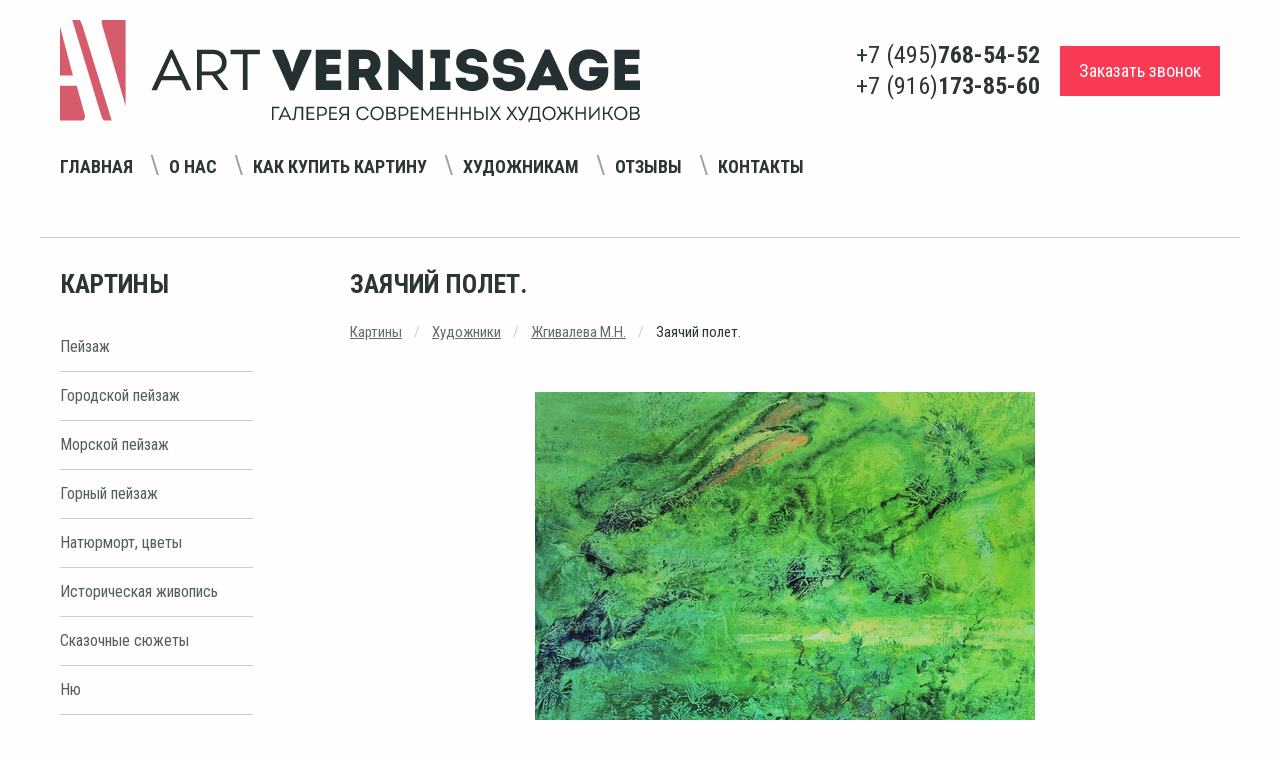

--- FILE ---
content_type: text/html; charset=utf-8
request_url: https://www.art-vernissage.ru/picture/zaiachii-polet-/
body_size: 6836
content:

<!doctype html>
<html lang="ru">
<head>
    <meta charset="utf-8">
    <meta name="viewport" content="width=device-width">
    <meta name="description" content="Заячий полет - репродукция картины М.Н.Жгивалевой">
    <meta name="keywords" content="репродукция заячий полет, абстрактная картина на холсте">
    <meta name="yandex-verification" content="4aafeea04c28262c" />
    <meta name="yandex-verification" content="e03c68bda2652b9d" />
    <meta http-equiv="X-UA-Compatible" content="IE=edge">
    <meta name="viewport" content="width=device-width, initial-scale=1">
    <link href="/static/favicon.ico" rel="shortcut icon">
    <link rel="apple-touch-icon" href="/static/apple-touch-favicon.png"/>
    <title>Заячий полет - репродукция картины М.Н.Жгивалевой, продажа картин в Москве, цены | Интернет магазин Арт Вернисаж</title>
    <link rel="stylesheet" href="/static/respons/css/app.css?v1.2">
    <script>
    var django_recaptcha_callbacks = []

    var djangoRecaptchaOnLoadCallback = function() {
        django_recaptcha_callbacks.forEach(function(callback) {
            callback();
        });
    }
</script>
</head>
<body>
<div class="app">
    <div class="off-canvas-wrapper">
        <div class="off-canvas position-left" id="offCanvasLeftPush" data-off-canvas data-transition="push"
             data-auto-focus="false">
            <button class="close-button" aria-label="Close menu" type="button" data-close>
                <span aria-hidden="true">&times;</span>
            </button>
            <span id="offCanvasLeftPushBlock"></span>
        </div>
        <div class="off-canvas-content" data-off-canvas-content>
            <header>
                <div class="grid-container">
                    <div class="grid-x align-middle">
                        <div class="small-12 medium-12 large-6 header-logo-wrap">
                            <a href="/"><img src="/static/respons/img/logo.svg"></a>
                        </div>
                        <div class="small-12 medium-12 large-6 header-phone-wrap">
                            <div class="float-right flex-container align-justify align-middle header-phone-flex">
                                <div class="header-phone-number">
                                    <ul class="menu vertical flex-container align-center">
                                        <li>+7 (495) <strong>768-54-52</strong></li>
                                        <li>+7 (916) <strong>173-85-60</strong></li>
                                    </ul>
                                </div>
                                <button type="button"
                                        class="button secondary large off-canvas-button hide-for-large hide-for-large-only"
                                        data-toggle="offCanvasLeftPush">
                                    <i class="fi-list"></i> Навигация
                                </button>
                                <div class="header-callback">
                                    <a href="/callback/" class="primary large button">Заказать звонок</a>
                                </div>
                            </div>
                        </div>
                        <div class="small-12 align-middle navigation-menu-wrap text-center">

                            <div class="navigation-menu-block">
                                <div class="h1 hide-for-large">Навигация</div>
                                <ul class="menu navigation_menu">
                                    <li><a href="/">Главная</a></li>
                                    <li><a href="/page/about/">О нас</a></li>
                                    <li><a href="/page/buy/">Как купить картину</a></li>
                                    <li><a href="/page/ForPainters/">Художникам</a></li>
                                    <li><a href="/reviews/">Отзывы</a></li>
                                    <li><a href="/contacts/">Контакты</a></li>
                                </ul>
                            </div>

                            <span class="navigation_menu-navigator"></span>

                            <!--<div class="cell small-4 medium-2">-->
                            <!--<ul class="menu social_menu hide-for-small-only hide-for-medium-only">-->
                            <!--<li><a href="#"><i class="fa fa-vk" aria-hidden="true"></i></a></li>-->
                            <!--<li><a href="#"><i class="fa fa-facebook" aria-hidden="true"></i></a></li>-->
                            <!--<li><a href="#"><i class="fa fa-odnoklassniki" aria-hidden="true"></i></a></li>-->
                            <!--</ul>-->
                            <!--</div>-->
                        </div>
                    </div>
                </div>
                
    <hr/>
            </header>

            <section class="grid-container content-wrap">
                <div class="grid-x align-justify">
                    <div class="cell small-12 large-2 left-block-wrap">
                        <div class="move-content">
                            <div class="h1 left-block-first-title">Картины</div>
                            <ul class="menu vertical left-menu">
    
        <li><a href="/genre/pejzazh/">Пейзаж</a></li>
    
        <li><a href="/genre/gorodskoj-pejzazh/">Городской пейзаж</a></li>
    
        <li><a href="/genre/morskoj-pejzazh/">Морской пейзаж</a></li>
    
        <li><a href="/genre/gornyj-pejzazh/">Горный пейзаж</a></li>
    
        <li><a href="/genre/natyurmort-cvety/">Натюрморт, цветы</a></li>
    
        <li><a href="/genre/istoricheskaya-zhivopis/">Историческая живопись</a></li>
    
        <li><a href="/genre/skazochnye-syuzhety/">Сказочные сюжеты</a></li>
    
        <li><a href="/genre/nyu/">Ню</a></li>
    
        <li><a href="/genre/syurrealizm/">Сюрреализм</a></li>
    
        <li><a href="/genre/grafika/">Графика</a></li>
    
        <li><a href="/genre/socrealizm/">Соцреализм</a></li>
    
        <li><a href="/genre/abstrakciya/">Абстракция</a></li>
    
        <li><a href="/genre/simvolizm/">Символизм</a></li>
    
        <li><a href="/genre/zhanrovaya-kartina/">Жанровая картина</a></li>
    
        <li><a href="/genre/impressionizm/">Импрессионизм</a></li>
    
        <li><a href="/genre/animalistika/">Анималистика</a></li>
    
        <li><a href="/genre/portret/">Портрет</a></li>
    
        <li><a href="/genre/reprodukcii-postery/">Репродукции, постеры</a></li>
    
        <li><a href="/genre/tekstil/">Текстиль</a></li>
    
        <li><a href="/genre/kartiny-iz-cvetov/">Картины из цветов</a></li>
    
</ul><!-- END sidebar_nav -->
                            <div class="h1">Художники</div>
                            <ul class="menu vertical left-menu">
    
        <li><a href="/painter/nikas-safronov/">Никас Сафронов</a></li>
    
        <li><a href="/painter/mihail-satarov/">Михаил Сатаров</a></li>
    
        <li><a href="/painter/akopov-sg/">Акопов С.Г.</a></li>
    
        <li><a href="/painter/aronov/">Аронов А.А.</a></li>
    
    <li><a href="/painters/">показать всех</a></li>
</ul><!-- END sidebar_nav -->

                            <div class="pic_testing">
                                
    <div class="heading3"><a href="/testing/">Угадай художника по картине</a></div>
    <a href="/testing/"><img src="/media/cache/8a/32/8a32830ea2dd291822990cd1b02c835c.jpg" alt="Кто на портрете? - угадай русского художника"/></a>


                            </div>
                        </div>
                        <span id="moveBlockPoint"></span>
                    </div>
                    
    <div class="cell small-12 large-9 right-block-wrap">
        
        <h1 class="page_title">Заячий полет.</h1>


        <ul class="breadcrumbs">
            <li><a href="/">Картины</a></li>
            <li><a href="/painters/">Художники</a></li>
            <li><a href="/painter/zhgivaleva/">Жгивалева М.Н.</a></li>
            <li>
                Заячий полет.
            </li>
        </ul>


        <div class="art grid-x">

            <div class="cell small-12 text-center">

                <a data-open="picture_popup">
                    
                        
                            <img class="item-pic" src="/media/cache/29/a2/29a2617ff3b2a7a91c528c99c57e2f79.jpg" alt="Заячий полет - репродукция картины М.Н.Жгивалевой"/>
                        
                    
                </a>

                <div data-close class="reveal large text-center" id="picture_popup" data-reveal style="background:none;border:none;">
                    
                        
                            <img class="item-pic" src="/media/cache/ae/91/ae91d92cf49a862e6b70df7c48af74d8.jpg" alt="Заячий полет - репродукция картины М.Н.Жгивалевой"/>
                        
                    
                </div>

            </div>

            <div class="cell small-12 img-desc text-center">
                Художник - <a style="text-decoration: underline; color:#646c6c;" href="/painter/zhgivaleva">Жгивалева М.Н.</a>
                <br/>печать на холсте
                <br/>на заказ см
                <br/>0 г.
            </div>

            <div class="cell small-12 price-container text-center">
                
                    
                
            </div>

        </div><!-- END art -->
        <div class="art-spec">
            <br>Жанр - 
                <a href="/genre/reprodukcii-kartin-mariny-nikolaevny-zhgivalevoj/">Репродукции картин Марины Николаевны Жгивалевой</a>
            
            
        </div>
        
            <div class="text" style="margin-top: 50px;">
                <h2 class="h1">Описание:</h2>
                
                    <p>Картина в абстрактном стиле печатается на натуральном холсте на заказ.</p>
                
            </div><!-- END text -->
        
        <hr style="margin: 40px 0;">
        <!--noindex-->
        <div class="grid-x">
            <div class="cell medium-8 small-12">
                <form class="order_form" method="POST">
                    <input type='hidden' name='csrfmiddlewaretoken' value='amqT4USdeKP5w3t4hBHxwsxBUr2yf2QuzetQmRyoxwsnNXrr1L3BhcOeSZJry7tl' />
                    <div class="h1">Сделать заказ</div>
                    <fieldset>
                        <label><b>Имя*:</b></label>
                        <input type="text" name="name" required id="id_name" maxlength="255" />
                        
                    </fieldset>
                    <fieldset>
                        <label><b>Телефон*:</b></label>
                        <input type="text" name="phone" required id="id_phone" maxlength="30" />
                        
                    </fieldset>
                    <fieldset>
                        <label>Город:</label>
                        <input type="text" name="city" id="id_city" maxlength="255" />
                        
                    </fieldset>
                    <fieldset>
                        <label>E-mail:</label>
                        <input type="email" name="email" id="id_email" />
                        
                    </fieldset>
                    <fieldset>
                        <label>Комментарий:</label>
                        <textarea name="comment" rows="10" cols="40" id="id_comment">
</textarea>
                        
                    </fieldset>

                    <fieldset class="error">
                        <div id='recaptcha' style="margin: 20px 0;"></div>
                        <script>
                            django_recaptcha_callbacks.push(function () {
                                grecaptcha.render('recaptcha', {
                                    'sitekey': '6LdmoTEUAAAAADur-S43RsdK4gRVjtqUNU7ff2nL'
                                })
                            });
                        </script>
                        
                    </fieldset>


                    <div class="form-row" style="margin-top:20px; color:#797f80;">
                        <input checked="checked" disabled class="form-control" id="id_confirm"
                               name="confirm" type="checkbox">
                        <span>
                Я даю <a style="color: #646c6c;text-decoration: underline;" href="/static/Soglasie.pdf" target="_blank">согласие на обработку персональных данных</a>, с <a
                                style="color: #646c6c;text-decoration: underline;" href="/page/privacy/"
                                target="_blank">политикой конфиденциальности</a> ознакомлен
            </span>
                    </div>
                    <input
                            type="submit"
                            class="order_btn send"
                            value="Отправить"/>
                    <span style="display: inline-block;margin-top: 30px;font-size: 13px;color: #898989;">* - обязательные поля для заполнения</span>
                </form><!--  END order_form -->
                <script src="https://www.google.com/recaptcha/api.js?onload=djangoRecaptchaOnLoadCallback&render=explicit&hl=ru" async defer></script>
            </div>
        </div>
        <!--/noindex-->
        <div class="grid-x" style="margin-top: 70px;">
            <div class="cell small-12 text">
                <h3 class="h3">Вас также могут заинтересовать эти картины:</h3>
                <hr/>
                <div class="gallery catalog">
                    <div class="grid-x grid-margin-x small-up-1 medium-up-2 large-up-4">
                        
                            <div class="cell">
                                <div class="card">
                                    <div class="card-pic flex-container align-middle align-center">

                                        <a href="/picture/graciya-3/">
                                            
                                                <img src="/media/cache/60/79/6079ce9a6447ec0929c3f25eb690edda.jpg" alt="Грация 3 картина М.Н.Жгивалевой"
                                                     height="150"
                                                      class="vertical_align"
                                                     id="1089"/>
                                            
                                        </a>
                                    </div>
                                    <div class="card-section-list">
                                        <a href="/picture/graciya-3/"
                                           class="gallery_title">Грация 3</a>
                                        <a href="/painter/zhgivaleva"
                                           class="art_author">Жгивалева М.Н.
                                        <p style="margin:15px 0 20px;font-style: italic;">
                                            80 х 60 см</p>
                                        
                                            
                                                <span class="price">90000 <em><i
                                                        class="fa fa-rub"></i></em></span>
                                            
                                        
                                        <!--noindex-->
                                        <div class="buy_picture">
                                            <a style="color:#555d5e;text-decoration: underline;"
                                               href="/picture/graciya-3/">
                                                Купить картину
                                            </a>
                                        </div>
                                        <!--/noindex-->
                                    </div>
                                </div>
                            </div>
                        
                            <div class="cell">
                                <div class="card">
                                    <div class="card-pic flex-container align-middle align-center">

                                        <a href="/picture/simfoniya-cveta-akkordeon/">
                                            
                                                <img src="/media/cache/71/c0/71c0f16bae7e1c0b47a7d380617cdb1a.jpg" alt="Симфония цвета, аккордеон - картина М.Н.Жгивалевой"
                                                     height="150"
                                                      class="vertical_align"
                                                     id="3372"/>
                                            
                                        </a>
                                    </div>
                                    <div class="card-section-list">
                                        <a href="/picture/simfoniya-cveta-akkordeon/"
                                           class="gallery_title">Симфония цвета, аккордеон</a>
                                        <a href="/painter/zhgivaleva"
                                           class="art_author">Жгивалева М.Н.
                                        <p style="margin:15px 0 20px;font-style: italic;">
                                            100 х 80 см</p>
                                        
                                            
                                                <span class="price">110000 <em><i
                                                        class="fa fa-rub"></i></em></span>
                                            
                                        
                                        <!--noindex-->
                                        <div class="buy_picture">
                                            <a style="color:#555d5e;text-decoration: underline;"
                                               href="/picture/simfoniya-cveta-akkordeon/">
                                                Купить картину
                                            </a>
                                        </div>
                                        <!--/noindex-->
                                    </div>
                                </div>
                            </div>
                        
                            <div class="cell">
                                <div class="card">
                                    <div class="card-pic flex-container align-middle align-center">

                                        <a href="/picture/iablochnaia-vesna/">
                                            
                                                <img src="/media/cache/86/51/8651185a8b95cb864c085ba05426111e.jpg" alt="Яблочная весна - репродукция картины М.Н.Жгивалевой"
                                                     height="150"
                                                      class="vertical_align"
                                                     id="606"/>
                                            
                                        </a>
                                    </div>
                                    <div class="card-section-list">
                                        <a href="/picture/iablochnaia-vesna/"
                                           class="gallery_title">Яблочная весна</a>
                                        <a href="/painter/zhgivaleva"
                                           class="art_author">Жгивалева М.Н.
                                        <p style="margin:15px 0 20px;font-style: italic;">
                                            на заказ</p>
                                        
                                        <!--noindex-->
                                        <div class="buy_picture">
                                            <a style="color:#555d5e;text-decoration: underline;"
                                               href="/picture/iablochnaia-vesna/">
                                                Купить картину
                                            </a>
                                        </div>
                                        <!--/noindex-->
                                    </div>
                                </div>
                            </div>
                        
                    </div>
                </div><!-- END gallery -->
            </div><!-- END text -->
        </div>
    </div>

                </div>
            </section>
            <footer class="grid-container">
                <div class="grid-x align-middle grid-container-content">
                    <div class="large-5 small-12 medium-12 left-block">
                        <ul class="menu navigation-menu text-center">
                            <li><a href="/articles/">Статьи</a></li>
                            <li><a href="/discounts/">Специальные предложения</a></li>
                            <li><a href="/page/privacy/">Конфиденциальность</a></li>
                        </ul>
                    </div>
                    <div class="large-4 small-12 medium-12 text-center phone-number center-block">
                        <div class="grid-x">
                            <div class="cell small-12 text-center medium-12 large-2 phone-number-title">
                                <strong class="upper-text">Телефоны:</strong>
                            </div>
                            <div class="cell small-12 medium-12 large-10">
                                +7 (495) <span class="dark"><strong>768-54-52</strong></span>
                                / +7 (916) <span class="dark"><strong>173-85-60</strong></span>
                            </div>
                        </div>


                    </div>
                    <div class="large-3 small-12 medium-12 text-center right-block">
                        <strong class="upper-text">E-mail:</strong> <a
                            href="mailto:art-vernissage@mail.ru">art-vernissage@mail.ru</a>
                    </div>
                </div>
                <div class="grid-x text-center align-middle copyright">
                    <div class="large-6 medium-12 small-12">
                        Copyright © 2007 - 2025 Галерея Art-Vernissage: продажа картин
                    </div>
                    <div class="large-6 medium-12 small-12 ">
                        <ul class="social-wrap menu float-right">
                            
                            <li><a target="_blank" href="https://vk.com/artvernisage"><i class="fa fa-vk" aria-hidden="true"></i></a></li>
                            <li><a target="_blank" href="https://ok.ru/artvernissage"><i class="fa fa-odnoklassniki" aria-hidden="true"></i></a></li>
                            <li><a target="_blank" href="https://t.me/artvernissage_gallery"><i class="fa fa-telegram" aria-hidden="true"></i></a></li>
                            
                        </ul>
                    </div>
                </div>
            </footer>
        </div>
    </div>
</div>
<script src="/static/respons/js/app.js?v1.2"></script>
<script>
    $(document).foundation();
</script>

<!--noindex-->
<!--LiveInternet counter-->
<script type="text/javascript"><!--
document.write("<a href='//www.liveinternet.ru/click' " +
    "target=_blank><img src='//counter.yadro.ru/hit?t26.3;r" +
    escape(document.referrer) + ((typeof(screen) == "undefined") ? "" :
        ";s" + screen.width + "*" + screen.height + "*" + (screen.colorDepth ?
        screen.colorDepth : screen.pixelDepth)) + ";u" + escape(document.URL) +
    ";" + Math.random() +
    "' alt='' title='LiveInternet: показано число посетителей за" +
    " сегодня' " +
    "border='0' width='1' height='1' style='width:1px;'><\/a>")
//--></script><!--/LiveInternet-->
<!-- Yandex.Metrika counter -->
<script type="text/javascript"> (function (d, w, c) {
    (w[c] = w[c] || []).push(function () {
        try {
            w.yaCounter37561555 = new Ya.Metrika({
                id: 37561555,
                clickmap: true,
                trackLinks: true,
                accurateTrackBounce: true,
                webvisor: true
            });
        } catch (e) {
        }
    });
    var n = d.getElementsByTagName("script")[0], s = d.createElement("script"), f = function () {
        n.parentNode.insertBefore(s, n);
    };
    s.type = "text/javascript";
    s.async = true;
    s.src = "https://mc.yandex.ru/metrika/watch.js";
    if (w.opera == "[object Opera]") {
        d.addEventListener("DOMContentLoaded", f, false);
    } else {
        f();
    }
})(document, window, "yandex_metrika_callbacks"); </script>
<noscript>
    <div><img src="https://mc.yandex.ru/watch/37561555" style="position:absolute; left:-9999px;" alt=""/></div>
</noscript> <!-- /Yandex.Metrika counter -->
<!--/noindex-->

</body>
</html>


--- FILE ---
content_type: text/html; charset=utf-8
request_url: https://www.google.com/recaptcha/api2/anchor?ar=1&k=6LdmoTEUAAAAADur-S43RsdK4gRVjtqUNU7ff2nL&co=aHR0cHM6Ly93d3cuYXJ0LXZlcm5pc3NhZ2UucnU6NDQz&hl=ru&v=N67nZn4AqZkNcbeMu4prBgzg&size=normal&anchor-ms=20000&execute-ms=30000&cb=p3xhgksangxm
body_size: 50536
content:
<!DOCTYPE HTML><html dir="ltr" lang="ru"><head><meta http-equiv="Content-Type" content="text/html; charset=UTF-8">
<meta http-equiv="X-UA-Compatible" content="IE=edge">
<title>reCAPTCHA</title>
<style type="text/css">
/* cyrillic-ext */
@font-face {
  font-family: 'Roboto';
  font-style: normal;
  font-weight: 400;
  font-stretch: 100%;
  src: url(//fonts.gstatic.com/s/roboto/v48/KFO7CnqEu92Fr1ME7kSn66aGLdTylUAMa3GUBHMdazTgWw.woff2) format('woff2');
  unicode-range: U+0460-052F, U+1C80-1C8A, U+20B4, U+2DE0-2DFF, U+A640-A69F, U+FE2E-FE2F;
}
/* cyrillic */
@font-face {
  font-family: 'Roboto';
  font-style: normal;
  font-weight: 400;
  font-stretch: 100%;
  src: url(//fonts.gstatic.com/s/roboto/v48/KFO7CnqEu92Fr1ME7kSn66aGLdTylUAMa3iUBHMdazTgWw.woff2) format('woff2');
  unicode-range: U+0301, U+0400-045F, U+0490-0491, U+04B0-04B1, U+2116;
}
/* greek-ext */
@font-face {
  font-family: 'Roboto';
  font-style: normal;
  font-weight: 400;
  font-stretch: 100%;
  src: url(//fonts.gstatic.com/s/roboto/v48/KFO7CnqEu92Fr1ME7kSn66aGLdTylUAMa3CUBHMdazTgWw.woff2) format('woff2');
  unicode-range: U+1F00-1FFF;
}
/* greek */
@font-face {
  font-family: 'Roboto';
  font-style: normal;
  font-weight: 400;
  font-stretch: 100%;
  src: url(//fonts.gstatic.com/s/roboto/v48/KFO7CnqEu92Fr1ME7kSn66aGLdTylUAMa3-UBHMdazTgWw.woff2) format('woff2');
  unicode-range: U+0370-0377, U+037A-037F, U+0384-038A, U+038C, U+038E-03A1, U+03A3-03FF;
}
/* math */
@font-face {
  font-family: 'Roboto';
  font-style: normal;
  font-weight: 400;
  font-stretch: 100%;
  src: url(//fonts.gstatic.com/s/roboto/v48/KFO7CnqEu92Fr1ME7kSn66aGLdTylUAMawCUBHMdazTgWw.woff2) format('woff2');
  unicode-range: U+0302-0303, U+0305, U+0307-0308, U+0310, U+0312, U+0315, U+031A, U+0326-0327, U+032C, U+032F-0330, U+0332-0333, U+0338, U+033A, U+0346, U+034D, U+0391-03A1, U+03A3-03A9, U+03B1-03C9, U+03D1, U+03D5-03D6, U+03F0-03F1, U+03F4-03F5, U+2016-2017, U+2034-2038, U+203C, U+2040, U+2043, U+2047, U+2050, U+2057, U+205F, U+2070-2071, U+2074-208E, U+2090-209C, U+20D0-20DC, U+20E1, U+20E5-20EF, U+2100-2112, U+2114-2115, U+2117-2121, U+2123-214F, U+2190, U+2192, U+2194-21AE, U+21B0-21E5, U+21F1-21F2, U+21F4-2211, U+2213-2214, U+2216-22FF, U+2308-230B, U+2310, U+2319, U+231C-2321, U+2336-237A, U+237C, U+2395, U+239B-23B7, U+23D0, U+23DC-23E1, U+2474-2475, U+25AF, U+25B3, U+25B7, U+25BD, U+25C1, U+25CA, U+25CC, U+25FB, U+266D-266F, U+27C0-27FF, U+2900-2AFF, U+2B0E-2B11, U+2B30-2B4C, U+2BFE, U+3030, U+FF5B, U+FF5D, U+1D400-1D7FF, U+1EE00-1EEFF;
}
/* symbols */
@font-face {
  font-family: 'Roboto';
  font-style: normal;
  font-weight: 400;
  font-stretch: 100%;
  src: url(//fonts.gstatic.com/s/roboto/v48/KFO7CnqEu92Fr1ME7kSn66aGLdTylUAMaxKUBHMdazTgWw.woff2) format('woff2');
  unicode-range: U+0001-000C, U+000E-001F, U+007F-009F, U+20DD-20E0, U+20E2-20E4, U+2150-218F, U+2190, U+2192, U+2194-2199, U+21AF, U+21E6-21F0, U+21F3, U+2218-2219, U+2299, U+22C4-22C6, U+2300-243F, U+2440-244A, U+2460-24FF, U+25A0-27BF, U+2800-28FF, U+2921-2922, U+2981, U+29BF, U+29EB, U+2B00-2BFF, U+4DC0-4DFF, U+FFF9-FFFB, U+10140-1018E, U+10190-1019C, U+101A0, U+101D0-101FD, U+102E0-102FB, U+10E60-10E7E, U+1D2C0-1D2D3, U+1D2E0-1D37F, U+1F000-1F0FF, U+1F100-1F1AD, U+1F1E6-1F1FF, U+1F30D-1F30F, U+1F315, U+1F31C, U+1F31E, U+1F320-1F32C, U+1F336, U+1F378, U+1F37D, U+1F382, U+1F393-1F39F, U+1F3A7-1F3A8, U+1F3AC-1F3AF, U+1F3C2, U+1F3C4-1F3C6, U+1F3CA-1F3CE, U+1F3D4-1F3E0, U+1F3ED, U+1F3F1-1F3F3, U+1F3F5-1F3F7, U+1F408, U+1F415, U+1F41F, U+1F426, U+1F43F, U+1F441-1F442, U+1F444, U+1F446-1F449, U+1F44C-1F44E, U+1F453, U+1F46A, U+1F47D, U+1F4A3, U+1F4B0, U+1F4B3, U+1F4B9, U+1F4BB, U+1F4BF, U+1F4C8-1F4CB, U+1F4D6, U+1F4DA, U+1F4DF, U+1F4E3-1F4E6, U+1F4EA-1F4ED, U+1F4F7, U+1F4F9-1F4FB, U+1F4FD-1F4FE, U+1F503, U+1F507-1F50B, U+1F50D, U+1F512-1F513, U+1F53E-1F54A, U+1F54F-1F5FA, U+1F610, U+1F650-1F67F, U+1F687, U+1F68D, U+1F691, U+1F694, U+1F698, U+1F6AD, U+1F6B2, U+1F6B9-1F6BA, U+1F6BC, U+1F6C6-1F6CF, U+1F6D3-1F6D7, U+1F6E0-1F6EA, U+1F6F0-1F6F3, U+1F6F7-1F6FC, U+1F700-1F7FF, U+1F800-1F80B, U+1F810-1F847, U+1F850-1F859, U+1F860-1F887, U+1F890-1F8AD, U+1F8B0-1F8BB, U+1F8C0-1F8C1, U+1F900-1F90B, U+1F93B, U+1F946, U+1F984, U+1F996, U+1F9E9, U+1FA00-1FA6F, U+1FA70-1FA7C, U+1FA80-1FA89, U+1FA8F-1FAC6, U+1FACE-1FADC, U+1FADF-1FAE9, U+1FAF0-1FAF8, U+1FB00-1FBFF;
}
/* vietnamese */
@font-face {
  font-family: 'Roboto';
  font-style: normal;
  font-weight: 400;
  font-stretch: 100%;
  src: url(//fonts.gstatic.com/s/roboto/v48/KFO7CnqEu92Fr1ME7kSn66aGLdTylUAMa3OUBHMdazTgWw.woff2) format('woff2');
  unicode-range: U+0102-0103, U+0110-0111, U+0128-0129, U+0168-0169, U+01A0-01A1, U+01AF-01B0, U+0300-0301, U+0303-0304, U+0308-0309, U+0323, U+0329, U+1EA0-1EF9, U+20AB;
}
/* latin-ext */
@font-face {
  font-family: 'Roboto';
  font-style: normal;
  font-weight: 400;
  font-stretch: 100%;
  src: url(//fonts.gstatic.com/s/roboto/v48/KFO7CnqEu92Fr1ME7kSn66aGLdTylUAMa3KUBHMdazTgWw.woff2) format('woff2');
  unicode-range: U+0100-02BA, U+02BD-02C5, U+02C7-02CC, U+02CE-02D7, U+02DD-02FF, U+0304, U+0308, U+0329, U+1D00-1DBF, U+1E00-1E9F, U+1EF2-1EFF, U+2020, U+20A0-20AB, U+20AD-20C0, U+2113, U+2C60-2C7F, U+A720-A7FF;
}
/* latin */
@font-face {
  font-family: 'Roboto';
  font-style: normal;
  font-weight: 400;
  font-stretch: 100%;
  src: url(//fonts.gstatic.com/s/roboto/v48/KFO7CnqEu92Fr1ME7kSn66aGLdTylUAMa3yUBHMdazQ.woff2) format('woff2');
  unicode-range: U+0000-00FF, U+0131, U+0152-0153, U+02BB-02BC, U+02C6, U+02DA, U+02DC, U+0304, U+0308, U+0329, U+2000-206F, U+20AC, U+2122, U+2191, U+2193, U+2212, U+2215, U+FEFF, U+FFFD;
}
/* cyrillic-ext */
@font-face {
  font-family: 'Roboto';
  font-style: normal;
  font-weight: 500;
  font-stretch: 100%;
  src: url(//fonts.gstatic.com/s/roboto/v48/KFO7CnqEu92Fr1ME7kSn66aGLdTylUAMa3GUBHMdazTgWw.woff2) format('woff2');
  unicode-range: U+0460-052F, U+1C80-1C8A, U+20B4, U+2DE0-2DFF, U+A640-A69F, U+FE2E-FE2F;
}
/* cyrillic */
@font-face {
  font-family: 'Roboto';
  font-style: normal;
  font-weight: 500;
  font-stretch: 100%;
  src: url(//fonts.gstatic.com/s/roboto/v48/KFO7CnqEu92Fr1ME7kSn66aGLdTylUAMa3iUBHMdazTgWw.woff2) format('woff2');
  unicode-range: U+0301, U+0400-045F, U+0490-0491, U+04B0-04B1, U+2116;
}
/* greek-ext */
@font-face {
  font-family: 'Roboto';
  font-style: normal;
  font-weight: 500;
  font-stretch: 100%;
  src: url(//fonts.gstatic.com/s/roboto/v48/KFO7CnqEu92Fr1ME7kSn66aGLdTylUAMa3CUBHMdazTgWw.woff2) format('woff2');
  unicode-range: U+1F00-1FFF;
}
/* greek */
@font-face {
  font-family: 'Roboto';
  font-style: normal;
  font-weight: 500;
  font-stretch: 100%;
  src: url(//fonts.gstatic.com/s/roboto/v48/KFO7CnqEu92Fr1ME7kSn66aGLdTylUAMa3-UBHMdazTgWw.woff2) format('woff2');
  unicode-range: U+0370-0377, U+037A-037F, U+0384-038A, U+038C, U+038E-03A1, U+03A3-03FF;
}
/* math */
@font-face {
  font-family: 'Roboto';
  font-style: normal;
  font-weight: 500;
  font-stretch: 100%;
  src: url(//fonts.gstatic.com/s/roboto/v48/KFO7CnqEu92Fr1ME7kSn66aGLdTylUAMawCUBHMdazTgWw.woff2) format('woff2');
  unicode-range: U+0302-0303, U+0305, U+0307-0308, U+0310, U+0312, U+0315, U+031A, U+0326-0327, U+032C, U+032F-0330, U+0332-0333, U+0338, U+033A, U+0346, U+034D, U+0391-03A1, U+03A3-03A9, U+03B1-03C9, U+03D1, U+03D5-03D6, U+03F0-03F1, U+03F4-03F5, U+2016-2017, U+2034-2038, U+203C, U+2040, U+2043, U+2047, U+2050, U+2057, U+205F, U+2070-2071, U+2074-208E, U+2090-209C, U+20D0-20DC, U+20E1, U+20E5-20EF, U+2100-2112, U+2114-2115, U+2117-2121, U+2123-214F, U+2190, U+2192, U+2194-21AE, U+21B0-21E5, U+21F1-21F2, U+21F4-2211, U+2213-2214, U+2216-22FF, U+2308-230B, U+2310, U+2319, U+231C-2321, U+2336-237A, U+237C, U+2395, U+239B-23B7, U+23D0, U+23DC-23E1, U+2474-2475, U+25AF, U+25B3, U+25B7, U+25BD, U+25C1, U+25CA, U+25CC, U+25FB, U+266D-266F, U+27C0-27FF, U+2900-2AFF, U+2B0E-2B11, U+2B30-2B4C, U+2BFE, U+3030, U+FF5B, U+FF5D, U+1D400-1D7FF, U+1EE00-1EEFF;
}
/* symbols */
@font-face {
  font-family: 'Roboto';
  font-style: normal;
  font-weight: 500;
  font-stretch: 100%;
  src: url(//fonts.gstatic.com/s/roboto/v48/KFO7CnqEu92Fr1ME7kSn66aGLdTylUAMaxKUBHMdazTgWw.woff2) format('woff2');
  unicode-range: U+0001-000C, U+000E-001F, U+007F-009F, U+20DD-20E0, U+20E2-20E4, U+2150-218F, U+2190, U+2192, U+2194-2199, U+21AF, U+21E6-21F0, U+21F3, U+2218-2219, U+2299, U+22C4-22C6, U+2300-243F, U+2440-244A, U+2460-24FF, U+25A0-27BF, U+2800-28FF, U+2921-2922, U+2981, U+29BF, U+29EB, U+2B00-2BFF, U+4DC0-4DFF, U+FFF9-FFFB, U+10140-1018E, U+10190-1019C, U+101A0, U+101D0-101FD, U+102E0-102FB, U+10E60-10E7E, U+1D2C0-1D2D3, U+1D2E0-1D37F, U+1F000-1F0FF, U+1F100-1F1AD, U+1F1E6-1F1FF, U+1F30D-1F30F, U+1F315, U+1F31C, U+1F31E, U+1F320-1F32C, U+1F336, U+1F378, U+1F37D, U+1F382, U+1F393-1F39F, U+1F3A7-1F3A8, U+1F3AC-1F3AF, U+1F3C2, U+1F3C4-1F3C6, U+1F3CA-1F3CE, U+1F3D4-1F3E0, U+1F3ED, U+1F3F1-1F3F3, U+1F3F5-1F3F7, U+1F408, U+1F415, U+1F41F, U+1F426, U+1F43F, U+1F441-1F442, U+1F444, U+1F446-1F449, U+1F44C-1F44E, U+1F453, U+1F46A, U+1F47D, U+1F4A3, U+1F4B0, U+1F4B3, U+1F4B9, U+1F4BB, U+1F4BF, U+1F4C8-1F4CB, U+1F4D6, U+1F4DA, U+1F4DF, U+1F4E3-1F4E6, U+1F4EA-1F4ED, U+1F4F7, U+1F4F9-1F4FB, U+1F4FD-1F4FE, U+1F503, U+1F507-1F50B, U+1F50D, U+1F512-1F513, U+1F53E-1F54A, U+1F54F-1F5FA, U+1F610, U+1F650-1F67F, U+1F687, U+1F68D, U+1F691, U+1F694, U+1F698, U+1F6AD, U+1F6B2, U+1F6B9-1F6BA, U+1F6BC, U+1F6C6-1F6CF, U+1F6D3-1F6D7, U+1F6E0-1F6EA, U+1F6F0-1F6F3, U+1F6F7-1F6FC, U+1F700-1F7FF, U+1F800-1F80B, U+1F810-1F847, U+1F850-1F859, U+1F860-1F887, U+1F890-1F8AD, U+1F8B0-1F8BB, U+1F8C0-1F8C1, U+1F900-1F90B, U+1F93B, U+1F946, U+1F984, U+1F996, U+1F9E9, U+1FA00-1FA6F, U+1FA70-1FA7C, U+1FA80-1FA89, U+1FA8F-1FAC6, U+1FACE-1FADC, U+1FADF-1FAE9, U+1FAF0-1FAF8, U+1FB00-1FBFF;
}
/* vietnamese */
@font-face {
  font-family: 'Roboto';
  font-style: normal;
  font-weight: 500;
  font-stretch: 100%;
  src: url(//fonts.gstatic.com/s/roboto/v48/KFO7CnqEu92Fr1ME7kSn66aGLdTylUAMa3OUBHMdazTgWw.woff2) format('woff2');
  unicode-range: U+0102-0103, U+0110-0111, U+0128-0129, U+0168-0169, U+01A0-01A1, U+01AF-01B0, U+0300-0301, U+0303-0304, U+0308-0309, U+0323, U+0329, U+1EA0-1EF9, U+20AB;
}
/* latin-ext */
@font-face {
  font-family: 'Roboto';
  font-style: normal;
  font-weight: 500;
  font-stretch: 100%;
  src: url(//fonts.gstatic.com/s/roboto/v48/KFO7CnqEu92Fr1ME7kSn66aGLdTylUAMa3KUBHMdazTgWw.woff2) format('woff2');
  unicode-range: U+0100-02BA, U+02BD-02C5, U+02C7-02CC, U+02CE-02D7, U+02DD-02FF, U+0304, U+0308, U+0329, U+1D00-1DBF, U+1E00-1E9F, U+1EF2-1EFF, U+2020, U+20A0-20AB, U+20AD-20C0, U+2113, U+2C60-2C7F, U+A720-A7FF;
}
/* latin */
@font-face {
  font-family: 'Roboto';
  font-style: normal;
  font-weight: 500;
  font-stretch: 100%;
  src: url(//fonts.gstatic.com/s/roboto/v48/KFO7CnqEu92Fr1ME7kSn66aGLdTylUAMa3yUBHMdazQ.woff2) format('woff2');
  unicode-range: U+0000-00FF, U+0131, U+0152-0153, U+02BB-02BC, U+02C6, U+02DA, U+02DC, U+0304, U+0308, U+0329, U+2000-206F, U+20AC, U+2122, U+2191, U+2193, U+2212, U+2215, U+FEFF, U+FFFD;
}
/* cyrillic-ext */
@font-face {
  font-family: 'Roboto';
  font-style: normal;
  font-weight: 900;
  font-stretch: 100%;
  src: url(//fonts.gstatic.com/s/roboto/v48/KFO7CnqEu92Fr1ME7kSn66aGLdTylUAMa3GUBHMdazTgWw.woff2) format('woff2');
  unicode-range: U+0460-052F, U+1C80-1C8A, U+20B4, U+2DE0-2DFF, U+A640-A69F, U+FE2E-FE2F;
}
/* cyrillic */
@font-face {
  font-family: 'Roboto';
  font-style: normal;
  font-weight: 900;
  font-stretch: 100%;
  src: url(//fonts.gstatic.com/s/roboto/v48/KFO7CnqEu92Fr1ME7kSn66aGLdTylUAMa3iUBHMdazTgWw.woff2) format('woff2');
  unicode-range: U+0301, U+0400-045F, U+0490-0491, U+04B0-04B1, U+2116;
}
/* greek-ext */
@font-face {
  font-family: 'Roboto';
  font-style: normal;
  font-weight: 900;
  font-stretch: 100%;
  src: url(//fonts.gstatic.com/s/roboto/v48/KFO7CnqEu92Fr1ME7kSn66aGLdTylUAMa3CUBHMdazTgWw.woff2) format('woff2');
  unicode-range: U+1F00-1FFF;
}
/* greek */
@font-face {
  font-family: 'Roboto';
  font-style: normal;
  font-weight: 900;
  font-stretch: 100%;
  src: url(//fonts.gstatic.com/s/roboto/v48/KFO7CnqEu92Fr1ME7kSn66aGLdTylUAMa3-UBHMdazTgWw.woff2) format('woff2');
  unicode-range: U+0370-0377, U+037A-037F, U+0384-038A, U+038C, U+038E-03A1, U+03A3-03FF;
}
/* math */
@font-face {
  font-family: 'Roboto';
  font-style: normal;
  font-weight: 900;
  font-stretch: 100%;
  src: url(//fonts.gstatic.com/s/roboto/v48/KFO7CnqEu92Fr1ME7kSn66aGLdTylUAMawCUBHMdazTgWw.woff2) format('woff2');
  unicode-range: U+0302-0303, U+0305, U+0307-0308, U+0310, U+0312, U+0315, U+031A, U+0326-0327, U+032C, U+032F-0330, U+0332-0333, U+0338, U+033A, U+0346, U+034D, U+0391-03A1, U+03A3-03A9, U+03B1-03C9, U+03D1, U+03D5-03D6, U+03F0-03F1, U+03F4-03F5, U+2016-2017, U+2034-2038, U+203C, U+2040, U+2043, U+2047, U+2050, U+2057, U+205F, U+2070-2071, U+2074-208E, U+2090-209C, U+20D0-20DC, U+20E1, U+20E5-20EF, U+2100-2112, U+2114-2115, U+2117-2121, U+2123-214F, U+2190, U+2192, U+2194-21AE, U+21B0-21E5, U+21F1-21F2, U+21F4-2211, U+2213-2214, U+2216-22FF, U+2308-230B, U+2310, U+2319, U+231C-2321, U+2336-237A, U+237C, U+2395, U+239B-23B7, U+23D0, U+23DC-23E1, U+2474-2475, U+25AF, U+25B3, U+25B7, U+25BD, U+25C1, U+25CA, U+25CC, U+25FB, U+266D-266F, U+27C0-27FF, U+2900-2AFF, U+2B0E-2B11, U+2B30-2B4C, U+2BFE, U+3030, U+FF5B, U+FF5D, U+1D400-1D7FF, U+1EE00-1EEFF;
}
/* symbols */
@font-face {
  font-family: 'Roboto';
  font-style: normal;
  font-weight: 900;
  font-stretch: 100%;
  src: url(//fonts.gstatic.com/s/roboto/v48/KFO7CnqEu92Fr1ME7kSn66aGLdTylUAMaxKUBHMdazTgWw.woff2) format('woff2');
  unicode-range: U+0001-000C, U+000E-001F, U+007F-009F, U+20DD-20E0, U+20E2-20E4, U+2150-218F, U+2190, U+2192, U+2194-2199, U+21AF, U+21E6-21F0, U+21F3, U+2218-2219, U+2299, U+22C4-22C6, U+2300-243F, U+2440-244A, U+2460-24FF, U+25A0-27BF, U+2800-28FF, U+2921-2922, U+2981, U+29BF, U+29EB, U+2B00-2BFF, U+4DC0-4DFF, U+FFF9-FFFB, U+10140-1018E, U+10190-1019C, U+101A0, U+101D0-101FD, U+102E0-102FB, U+10E60-10E7E, U+1D2C0-1D2D3, U+1D2E0-1D37F, U+1F000-1F0FF, U+1F100-1F1AD, U+1F1E6-1F1FF, U+1F30D-1F30F, U+1F315, U+1F31C, U+1F31E, U+1F320-1F32C, U+1F336, U+1F378, U+1F37D, U+1F382, U+1F393-1F39F, U+1F3A7-1F3A8, U+1F3AC-1F3AF, U+1F3C2, U+1F3C4-1F3C6, U+1F3CA-1F3CE, U+1F3D4-1F3E0, U+1F3ED, U+1F3F1-1F3F3, U+1F3F5-1F3F7, U+1F408, U+1F415, U+1F41F, U+1F426, U+1F43F, U+1F441-1F442, U+1F444, U+1F446-1F449, U+1F44C-1F44E, U+1F453, U+1F46A, U+1F47D, U+1F4A3, U+1F4B0, U+1F4B3, U+1F4B9, U+1F4BB, U+1F4BF, U+1F4C8-1F4CB, U+1F4D6, U+1F4DA, U+1F4DF, U+1F4E3-1F4E6, U+1F4EA-1F4ED, U+1F4F7, U+1F4F9-1F4FB, U+1F4FD-1F4FE, U+1F503, U+1F507-1F50B, U+1F50D, U+1F512-1F513, U+1F53E-1F54A, U+1F54F-1F5FA, U+1F610, U+1F650-1F67F, U+1F687, U+1F68D, U+1F691, U+1F694, U+1F698, U+1F6AD, U+1F6B2, U+1F6B9-1F6BA, U+1F6BC, U+1F6C6-1F6CF, U+1F6D3-1F6D7, U+1F6E0-1F6EA, U+1F6F0-1F6F3, U+1F6F7-1F6FC, U+1F700-1F7FF, U+1F800-1F80B, U+1F810-1F847, U+1F850-1F859, U+1F860-1F887, U+1F890-1F8AD, U+1F8B0-1F8BB, U+1F8C0-1F8C1, U+1F900-1F90B, U+1F93B, U+1F946, U+1F984, U+1F996, U+1F9E9, U+1FA00-1FA6F, U+1FA70-1FA7C, U+1FA80-1FA89, U+1FA8F-1FAC6, U+1FACE-1FADC, U+1FADF-1FAE9, U+1FAF0-1FAF8, U+1FB00-1FBFF;
}
/* vietnamese */
@font-face {
  font-family: 'Roboto';
  font-style: normal;
  font-weight: 900;
  font-stretch: 100%;
  src: url(//fonts.gstatic.com/s/roboto/v48/KFO7CnqEu92Fr1ME7kSn66aGLdTylUAMa3OUBHMdazTgWw.woff2) format('woff2');
  unicode-range: U+0102-0103, U+0110-0111, U+0128-0129, U+0168-0169, U+01A0-01A1, U+01AF-01B0, U+0300-0301, U+0303-0304, U+0308-0309, U+0323, U+0329, U+1EA0-1EF9, U+20AB;
}
/* latin-ext */
@font-face {
  font-family: 'Roboto';
  font-style: normal;
  font-weight: 900;
  font-stretch: 100%;
  src: url(//fonts.gstatic.com/s/roboto/v48/KFO7CnqEu92Fr1ME7kSn66aGLdTylUAMa3KUBHMdazTgWw.woff2) format('woff2');
  unicode-range: U+0100-02BA, U+02BD-02C5, U+02C7-02CC, U+02CE-02D7, U+02DD-02FF, U+0304, U+0308, U+0329, U+1D00-1DBF, U+1E00-1E9F, U+1EF2-1EFF, U+2020, U+20A0-20AB, U+20AD-20C0, U+2113, U+2C60-2C7F, U+A720-A7FF;
}
/* latin */
@font-face {
  font-family: 'Roboto';
  font-style: normal;
  font-weight: 900;
  font-stretch: 100%;
  src: url(//fonts.gstatic.com/s/roboto/v48/KFO7CnqEu92Fr1ME7kSn66aGLdTylUAMa3yUBHMdazQ.woff2) format('woff2');
  unicode-range: U+0000-00FF, U+0131, U+0152-0153, U+02BB-02BC, U+02C6, U+02DA, U+02DC, U+0304, U+0308, U+0329, U+2000-206F, U+20AC, U+2122, U+2191, U+2193, U+2212, U+2215, U+FEFF, U+FFFD;
}

</style>
<link rel="stylesheet" type="text/css" href="https://www.gstatic.com/recaptcha/releases/N67nZn4AqZkNcbeMu4prBgzg/styles__ltr.css">
<script nonce="e_5oOuME4VHCHWYikUv3Ug" type="text/javascript">window['__recaptcha_api'] = 'https://www.google.com/recaptcha/api2/';</script>
<script type="text/javascript" src="https://www.gstatic.com/recaptcha/releases/N67nZn4AqZkNcbeMu4prBgzg/recaptcha__ru.js" nonce="e_5oOuME4VHCHWYikUv3Ug">
      
    </script></head>
<body><div id="rc-anchor-alert" class="rc-anchor-alert"></div>
<input type="hidden" id="recaptcha-token" value="[base64]">
<script type="text/javascript" nonce="e_5oOuME4VHCHWYikUv3Ug">
      recaptcha.anchor.Main.init("[\x22ainput\x22,[\x22bgdata\x22,\x22\x22,\[base64]/[base64]/[base64]/bmV3IHJbeF0oY1swXSk6RT09Mj9uZXcgclt4XShjWzBdLGNbMV0pOkU9PTM/bmV3IHJbeF0oY1swXSxjWzFdLGNbMl0pOkU9PTQ/[base64]/[base64]/[base64]/[base64]/[base64]/[base64]/[base64]/[base64]\x22,\[base64]\\u003d\x22,\[base64]/O2Jbw6DCo8OIw5IGwpDCucO+wo97w5HCusKyNHZzRwZ1AsKOw6bDjE8aw7gqN3/DqcOUTsOVF8OcdS8xwrzDvTVEwpfCpRjDqcONw5kcO8OEwohSZ8KdRcK5w4Usw6rDp8KRfz3Co8KHw5bDvcO3wpXCmsKudA4+w5QJTlDDmsKew6LCg8OHw6PDlMOTwqPCsA3DoWxjwrDDn8KINhB9WA7DkxtbwrDDhMKpwq/[base64]/CisK5worDlw9Pw40twovCnsKcwpx4bsOew6zCuRDCuW7DkMKXw4FFFsKswowiw7DDqcKwwrjCgC/ClhdcDsO0wrFHc8KsP8OwbR9EW1dXw6XDgMKPZWE3cMOLwo0Cw7EUw6QcHRpgVxYkJMK0T8Ojwp/DocKmwrvCnTnDnsOzMMKiJMKVNMOpw6nDrcK5wqHCmhrCvCwAEXkxcXvDssKDZMOXB8K9AcKUwqUmBUh0BUzCrynCu3F4wqnDqFtKUsKUwprDo8KHwqVKw7FCwozDisK/wpHCs8OoG8K4w73DtcO+wpsrTRzCuMO5w5bCi8O0e0PDncO2wp/[base64]/Dr8OnWRxBwo1BZyPClG8dcMKNCsONw57CjQnCm8KYwoTCt8OYVsOOXB7CtgJdw5bDqGTDgMO/w6s8w5TDnsKXFBvDlD4cwoLDigpNQTbDhsOMwoInw6nDsQllCMKyw65Nwp/DvcKzw4DDn1QQw6zCh8KVwo5QwpB3JcOBw5vCgsKJGcO5PMOuwoXCicKTwq58w7DCuMODw7RYUMOoQsOVAMO5w5HCq2jChsO0AAnCgnTCnnkBwqfCuMKBKsOcwqEWw5wRFnAOwrUxIMOBw6s5EzcMwrUGw6TDqGzCusKQMUg3w4fCjB5De8OLwovDnMOEwp/CkFXDtcKuehpuwpvDtFJXEsO6wqRwwqDCs8Oew4hOw6xfwrDCgURpXC/Cr8OUKyphw47ChsKbChxQwp7Ci2zCslgiGj/CmUoQAQ/CrXHCjhJrHynCg8O6w5rCgjzCnkc2GMO2woAyIMOhwokRw4PChcOEGCdlwozClV7CuRbDgkLCgAY3fMOrGsOgwpkHw77DpT54wpbCnsOTw7rCijvCjBJiFTjCvcOQw5koM3N+ScK+w5DDvCDDhA5wUzzDn8KFw7HCocOXbMO8w4/CrDcyw74bVlUVD0LCn8O2ecKKw4thw6nCmVXDl1HDmG5uU8K+W3l/YHVEVsK4dcKsw7DCoA3CvMKkw7ZKwrPDmg/DvsOzSsKQWsKTGSx0RlAzw4gpQFfCgsKKf0UYw7HDq1JvYsOrJ3nDsTrDhEEVCMOVJyLDsMOAwrLCjXQtw5LDizR5C8OQHGsVaA3Ci8KEwoBmRWnDqsO4wrrCscK0w7gTw5vDlsKFwpfCl0TDmsKtw4bDsWXCq8Kdw5fDkcOmTW/Dn8K6C8O8wqIyW8K+I8OGEcKIZUcOwpEFdMKsCEDDhDXDh0PCkMKxVzbCgV3Cm8Oywo3DgBrCgMOqwq0gDnE+wqMpw4sFwqvCnMKeVcKyO8KcIU7CisKLTsKcZwlWw4/[base64]/LFgPLMO6wrXDkcOde8KQMsOuwpUQLsKMw6/DjMKbURxRwpHDsyVdbE54wrrCvcKWGcODM0rCk2siw59HHkHDuMO0w5ltIjUZBMOuwo8UeMKRJMK7wpxtw5FUZSTChmlYwp/CiMKGMWARwqY5wrQpUcKfw6TCmFXDmcOYPcOCwqzCrgdYBTXDq8OAwp7CiWHDsWkQw6pnEEfCu8OrwpEUUMO2AcKZDnVcw6XDoHYrw6RmRH/Du8OSIENuwo17w63ClcO7w6Qxwp7CosOgSMKKw7skRC5JPTh8b8ObEMOJwooywoQsw49iXsOgSiZkIis4w7DDkA7DnsOLJC06eEkbw7nCoGt8S2tnF0/Dk33CoysBWlcgwrnDrWvCjwpjQGQndlAAC8Kbw60dRx3Cv8O/wqcBwpAoccOlP8KBPzBpGMOIwqxSwrdQw7bCnsO/a8OiLVTDgsOZJcKbwr/ChQd7w7PDmXfCjQrClMOVw6PDhMOtwo8Vw74bMyMhw5c/Rg1PwqnDnsO/FsKtw7nClMK8w7gSG8KYHhJew4kMD8Kyw40Fw6FMV8K7w652w7gJwqjCrMOKPS/DpCrChcOew7DCumNGL8O4w4nDngM5LyfDt0Udw4o8IsOMw4tndFrDqcKLeTkyw4taaMOQw5fDksK1IMKQSsKIw5fCp8KhRiN9wqpNYMKqN8OtwojDiy/CrMOHw5nCsyo/[base64]/DikbCmsKsLjLDt1fCiRvDqFTDgcOjw5NRw6nCu2nCsnEgwpw8w7ZXesKHWcOMw5JMwr9Wwp/DjkrDr0Eew6TDtQXCiVHDnhM4woXDrcKaw5BAcyHDmwjCvsOiw7gnw7LDs8KKw5PCkmTCgMOiwoDDgMOXw7c+BhbCh1vDhiZbNU7Dnx8iw5c4wpbCoXTCsxnCgMKawq7DuAcowr/Cl8KLwr8DacOYwrUTEU3DlUAmR8OJw7EMw4zCp8O4wqTDlMONJibDoMOnwqDCrA3DvcKgP8K2w43ClMKHwq3CrhMaCMKtb3NEw790wrZQwqIHw7cEw5PDoV1KKcOWwq9/[base64]/CjQBow5fDnSpaTMK+w6HDs8KJwrzDoSQKWELCqcKdDQcMJsKROXvDjCjCnMK5e1LClQInIFTDtzLCr8Oxwp3Dt8KeJXTCu3snwo7DvXhFwqTDoMO4wolBwr/Co3JwUUnDqMO8w60sTcOswqzDgXPDgsO/[base64]/[base64]/[base64]/DjXDDlcO/dgZUcMKqwqTDh0zCiz3DvsKmw63CjcOMwrwTw7RxAW/[base64]/GjUPX8K7LTLCtCYzwqrCvgzDn1TCjg/DoiPDiHAYwo7DojTDsMKkPS0OdcKmwoB7wqUow6PDq0Qiwq5/B8KZdw7CrcKoK8O7a2PCiRXCuBI8AGoFRsOKacKZw5Y4wp1VEcOWwrDDs0E5HEfDu8K6wq9bD8ONGHXDp8OWwoDDi8OSwrFAw5FQRncbE1nCliHCr0XDjHvCosOwesK5ecO8CCPDkcOjDC7DrkVdTn/DoMKTPsOawrAhHVkpacOlTcK/w7doXMOEwqLDv0AJQTHCrhkIwpgswqzDkAvDtAoXw4hBwobDinvCicK6WsKfw77ChjV9w6jDm3hbRcO5WWs+w4J2w5s5w51fwqpEaMOve8KLVcOXUMOJPsOYw7PDuUzCpU3CtcKEwonDrMK8cXjDqkEpwr/CucO8w6vCp8KEGDtHwox2woLDpBIFOMOaw5rCpiIVwrR0w4ExR8OowrjDr2o0XVRdGcKEJsOewoYTMMOXCX7DrMKKGMOfTMOrw7MCEcOEWsK9w5VBZhLCvgfDrhx6wpVtWFPDuMKEecKQw5syfsKNccKdNlrCrMKRSsKLw6TCpMKiPR5EwpB/wpLDnENhwpnDuzpzwp/[base64]/[base64]/[base64]/Ch8Kzw6hHw7Y5BDtNeMKSw70xw5QSw4QVc8Kxw4oKw6xFbMO8fsO0w4kmwpLCkEnCpsKTw4vDisOsERomV8OSaC/Cq8K7wqBswrLCr8ONGMOrwq7Cq8KQwpR8VcOSw60mY2DDpzcAIcK1w6/DocK2w4wNbSLDkjnDkcKeREzDs218asKLf2HDo8OmecOkM8ONw7BOMcO7w7XCpsOwwr/CsXVJcFTDihk3wqt1w6YsaMKBwpDCmMKCw484w7TCmyY+w4XChcKtwqfDunIowqtewphbIsKmw4rCnz/Cp0fCmcOjAcKMwobDg8KyFcOHwoHCqsOWwrA6w7ceSmDDscOSOAdxwpbCscO0wofDrcK0wrFZwrDDusO9wr8Kw6PDrMOhwqXCpcOycxIgSirDnsKMBsKSeSbDkQUsBW/CqB9zw7jCszDCvMOHwrAnw6I9WkJDX8O0w4trK0JRw67CjCAhwpTDrcOPaSdRwpkjw5/DmsOpB8O+w4HDkWcLw6fDlMOiEF3DksKwwqzCmxoeOXR6w5luVcOCCSnCpH/DvsO8McKEAcK+wpDDihPCtcKiUcKQwo/DvcOFPMOfwolXw6XDrDJeaMK0wo5DITDCkGbDlMOcwo/DoMO4w4V2wrDChVJOJMKZw7V1wrQ+w69Yw6TDvMKfJ8Kaw4bDssKjCDkGFl3CoBNvC8ORwrIhaTYQXWPCt2nDvMKJwqE3M8K9wqkUWsOLwoXCkMKBaMO3w6sxw5otwpTCuVfDlxjDicOReMKkMcKbw5XDnDp+Mkdmw5LDn8OFWMOMwrIZCsO/YGzCm8Kww5rCuwHCtcK3wpPCv8OpT8KKUhkMesKlIHoHwr9Tw4bDpSBTwpRtwrMcX3jDgsKvw7hTLMKMwpfCm3tRc8Obw5fDjmPCkjIvw5cawo0QE8KqQGM3wqPDpMOKEnptw6sbw5zCsDRGw4/CsQgHUxDCuykufcK3w5vDnBtkCcOBTE8iJ8OfGy03w7HChcKSJz3DucO4wo7Dvw8OwojDocOjw7Q2wqzDucOGZMOeEyZowrfCtCTCm046wrTCiTFJwrzDhsKxenoZBsOqCTNnVnTDqMKDZ8KGwq/DrsOUchcTwqd/RMKsZcOSWcOHJsK9J8OBwrjDnsOmIEHCvBQmwpvCl8KjS8KMw4NUw6DDv8O6KBd4V8Kcw4vCusKAaSBgDcOuwq1Iw6PDg3jCo8K5wqZnUcOUaMO2OMO4wqnChsKqQnJpw4kxw44Swr/CjXLCssK0HsOvw4fDsSYZwolewp9hwr1twqHCoHLDmXDCoVl6w47ChcOzwqfDuVHDu8O7w5rDrXPDikHCuyPDocKYRRfCmkHDvMOiw4jDhsKyNMKVGMK4FsOgQsOqw4rCucKLwrvClEZ+DDoZEV5AbMKtPsOPw4zCscOdwppJwozDmUw/ZsKYD3YUecOdXhVtw6gjw7InbcKMIcO+J8KacMODR8Kgw5cqJnHDqMO1w5AhfcKIwqlAw7vCqFLCv8O+w6fClcKTw7DDi8Kxw7sWwqRzesOwwrtOdw7DhcO3F8KRwq8uwpLCrkXCosKAw6TDlijCp8KjVDcRwprDhTcOdwd/[base64]/[base64]/DgMO6V8KxwrTChE7Cv10dw4Muw6Yqw4xmYTHCl31OwrrCsMKIcsKyC27CgMK2wq9qw6vDpSUYwrdWIFDCsU7CnjpHwqQRwq9bw6tXdU/DhsKVw4UHZU5MUGweREF3ecKXZSgAwoBKw7XCjMKuwqpAQDdXwrkYLHxIwqbDpsK4KxPDkmdAScOhUU5OIsO1w7bClsK/[base64]/Dh8KHO2fCrsOmwoDDqcOHw6zCs8O+w543w6jCisKVYcOlYcOAAjTDl13Cu8KIQDbDhsOlwozDrcK2FnATE1RZw6xHwphhw5BHwrx+JnTDm0LDvjjChGMTWcO/HD8xwqV2woTDjxzCucO4wrJIVMKhCwDDmxfClMK6CknCn0/Drhh2YcOsWWMIVUvCksO5w5AOwqEbBsOww4HCukHDnsO8w6Q1wqHCrlrDvhkxSjrCjV0+ZMK/ZcKGAcKSV8OHOsOFaH/DusKmH8OHw5HDicKPEMKsw75fDXPCu1LDtifClcKbw75mL1PCshfCnX5awoxbwrN7w45Zc3tmw6oqH8O0wopVwrJPN2fCvcO6w7/DvcORwqoxZSLDvE8vRMK+GcKrw51Sw6nCpsO9C8KCw5HDlUDDly/CjnDCtEbDgsKEKFPDoxA0HFTCl8K0wqjCpsOgw7zCrsOdw5rChwBxZyZWwoDDshVoWncYInY2RcOOw7LChQQSwpDDgCxZwplYRMKYRMO2wqrCoMOYWBvDqcOsJHQhwr3DucOhZCURw6F7aMO6wojDg8OMwrktwopaw4/ChsKMQMOLJW46LsOpwrIrw6rCt8K7YsOHw6TDr0rDqcOtbMKhRMKgw4ldw7DDpxYjw6fDvsOMw5nDjHzCtMONaMKrRE0QJz83fRx/w6VrYMKRAsOrw5PCrMOZw5DCuB3DlMKBUWLCsEzDpcOKwrAxSCEKwrknw4dGw5DDosOkw4zCtMOKe8KTHVMiw542wr19wqIbw57Dq8O7SU/CrcOSWTrCqjrDkVnDusOHwqfDo8OKc8K8FMODw4E9bMOMA8OBw6UVUkDDqFzDs8O1w5zDhHtNZMKww44bEEo9cmA3w7HCngvConICbUHDh33Dm8KLw6bDm8OJw6zCgGZrwrXDs1HDsMOWw5XDo3Ubw4NGNMONwpbCiF0xwrrDq8KZwoZgwpjDoSrDqV/DrGPCtMOHwoDDggbCl8KWY8OyYDjDosOKdcK2Gk8IbsO8WcOww5fDm8KJfcOfwqXDpcKnAsO8w7thwpHDs8ONw6w7H2zCocKlw7tWSsKfdVjDh8KkCgrCvlAOScO/RUHCs0FMH8KkFsOndsKqX3EfXBMZwrvDjF0Yw5QAL8Onw4PCkMOuw60fw6lswpzCpcOhDsOfw55JcwXDvcOfL8Odw5E4w4oCw4bDgMOBwqs2wpbDjMKzw61hw4nDjMKtwrrDlMK9w5N/E1nDvMOoL8OXwpnDhHVFwqzClFZcwrQvw4YGMMKWw5YBw65ewq3CiUBtwpfDhMOXRETDj0smEmUBwqpQLsKRbAsDwpxNw6fDqsOrKsKdR8O0dB/Dn8KXeDPCvcK4J3Q7EsOfw5DDoyzDqUARAsKlZG/CrsK2Xx8YfcOZw4HDpcOXMUlEw5rDoh7Cm8K1w4HCk8OSw74UwoTCmwIPw5pSwrZuw6wZLxXDt8KQwrQ7wqV1P2IUw5YwaMORwrHClxcFP8OzeMOMa8K8w7zDv8OPK8KEK8KVw6TCrQnDmH/ClWLCl8OlwrzDtMKjLEXDmGVMS8OBwpPCrGN1VCdEOEVaQcKgwpFyLR0lJUB6woErw78Qw7FdE8KrwqcfE8OTwpMDwqfDncOkNFwjHyDCgQlGw4nCssKnFUYJwqZREMO9wpfCkwTDi2Yxw50FT8O/GMKnfQ7DiR/CicOAwpbDg8KzRDMYQlgHw4RDw4kFw6vDt8OjAk7CocKAwqt5KiYhw75cw7XCi8Ozw6R2N8OzwoXDhhDDgzRGB8OPwoonI8O8dwrDpsK5wrJvwoXCtsKHZzzDv8OWwoQqw48sw6DCvBExe8K/[base64]/[base64]/DnMO8EsOmN8KkwprCnzXDiH7Dt2x4EjHDlMOEwrfDkT/Ct8OWwpR5w6jCmVUlw5XDuxM5W8K6f17Dh2/DuRjDvijCvsKfw7EYY8KlOcOAE8KNG8O9woLCgMKzw79Aw4pZw5llFEXDvXbDhsKlSMOww6I2w5HDiV7CkMOGL0kZZMOMccKQFGrCosOvOCANGsOhwp9OPmDDrnJDwqA0dMKMOlh5w6/CgUDDkMKlwpxpTcO2wqvCnCspw4BXVsO0HAfCvm3Dml4SSy3CnMOlw5fCjxU5Y2AwPsK/wrQywq57w7PDsnMDBxvDnFvDgMOLTifDqsOtwqApw68Iw4wSw4NCQsK9SXdRXMOCwrLCl0gEwrzCs8O0wphGS8K7HsOVw7wzwqvCohvCv8KXwoDCh8OOwr0mw5TDqcOlMhJ2w5bDnMK/w44WQcOUZCYdw6E9R0LDtcOmwp5wZ8OieAdQw6rCo3RkQ2NlNsOlwrTDtEJ5w6IzZsKKA8OhwonCnHjDkR3CsMOqCcOzFRDDpMKtwr/CpRQHwpQOw4MnBMKQwoQgeB/ClEgCcGBURsKqw6bCs2NCDwczwqDDtsK+fcOlwqjDm1PDr1jCgsOIwoQvVxVmwrB7PsK9IcO8w5PDqUM/dMKTwptVScOMwqHCpDPDu3LCmXBdcsO6w7c0wrthwpBHbkfCmMOmeVMPL8OCD2Aiw70FEFXDksKJw7U1NMOvwoJmw5jDnsK2w4xqw7bCsWfCo8ONwpEVw5zDrMK+wppvwoUBe8OJYsK0FTxOwozDv8O/[base64]/[base64]/[base64]/[base64]/w55Zw70xwrU4wp0cwrXDoR4MOMOzNcOnw5nCrAZewrlawq06c8K7wrzDj2/[base64]/CnMOJwqBRwoNLw7PCiMOWwqUzKMOqwrxfU2bCgsOuw45sw54occOrw4xsNcKZw4LCoF3DkjHCjsO7woADWygnwrtgV8KUNGQHwoBNMsKXwofDvz8hI8OdYMK4RcO4DMO8EnXCjnvDp8KrZsKNE0Esw7whIj/DhcKJwqgWcMOHKcKtw7jCrgXCqT/Dnxx6JMKxFsKuwrvDjlDCl3lrWADDrEwiw4dnw7l+w6TCgE3Dh8OfATzDl8OpwoNtMsKVwpjDlEbCocKgwrskw6x0XcKkY8OyAMKlNMKrJcKiQGbCrRXCmsK/[base64]/[base64]/woh+esOaBEfCvVfDoEsXwqYJRMOJYAcxw60kwrXCqcOMwppSKlcwwoRsWyTDk8KrQhA4Yk5oTkZ4UjFuwqcqwonCqhA0w6gMw6cww70Ew543w68+wocWw5bDtE7CtQRVw6jDrhpXATwFWXYbwrhmPWspV2XCoMKTw6/[base64]/[base64]/[base64]/[base64]/DuXFNbF7CmMOcwok9SnrCuGTCrGTDnwI7w4NUw5/DmsKiwofCmcKuw7zDt3DCisK7H2DCisO0BcKTwpUiGcKkSsOxw5cOw6E/CTfDhRPDlnMBbMKRIl7Chh7DiU0dMSZPw60rw6RhwrEzw4HDiEXDlsKJw6QvcMKjBFrClCExwqHDqMOwBWBfNMOBRMOOZH7CqcKDOHBHw5sYZ8KZY8KAalJtEcOYw5bCnX8gw6gCwp7CgCTCt1HCrmMRbVrDuMOVwrfCkcK9UGnCpsOvZyw/PHwFw5/DlsKYOsKXaBDCrMOcRjlhY3kiw7sdK8OQwqjCn8OHw5heXsO4NWUywovDhQsBcsOxwoLCglYeYxtOw5fDgMO0BsOqw4zCuSZnOcK2W07Dg03Cp2Ymw6UrN8OQe8O3w7vCnCPDgxMzVsOowpZLRcOTw4TDpMKwwo5nC2MtwqjCgMKWfUpYSiPCgzY/a8KCU8KgKUFxw6vDvyXDm8KYdcKveMKFP8OxYMOMKcONwrlLw49ALCLDvhhGJ0/DtAfDmBUnwok4IxRNYmYPaiLDrcKjesKOWcK9w7rDmHzChy7DocKZwp7CgyNiw7bCrcOdw5AOBMKIRcOhwpXCmm/DsyjDhmwTRsKFM0zDtxMsPMO2w5w0w4x0X8KufhI2w7vCmRtXPDFGwofClcKfIRzDlcOhworDjcKfw4U7FQVow43CvsKsw7pnL8KSw4DDt8KxAcKew5jDpsKSwqzCtBQQM8K/[base64]/[base64]/Z8KAfVRYdAJCExEAwqEYeMOaw4EFwqbCs8OvwoJ9QCFNZsKrw4Znwq/[base64]/[base64]/DgV7Cm27DhsO8NsKDLAQuw7hLGMOjawlxw6zDgcKeXyjCi8OVHkVvSMKAW8O0H2PDiG00w6huAnLDpiIsOXXCvcKmJMKGw6DDmHhzw5MawoRPwrfDpyJYwqbDjsO/wqN0wpDDoMK2w4k5bsOSwq7DmDc0YsKcFsK4JAMqwqEBRRrChsKjSMOBwqAdRcOWc0HDo3bCu8K2wr/Cl8KPwpNWKsOxDMKlwrTCqcKXw7NFwoDCuijCtsO/wrgkXHgREjdUwrnCq8KBNsOzeMK1Zm/CnxnDtcKRw5w7w4geJcO+CB5twrrDl8KjZFcZfwXCoMOID1/DiRMTb8O6DMOfYAUiwrTDvsOCwrfDhA4DW8O2w7bCgcKcw7oTw5xyw5FIwr7DjMKSe8OsIcOcw5IWwo5tMsK/NEgfw5jCs2ERw7bCqT4/wrbDl3bCvHkRw73CkMObw55kEybDksOwwo05J8OHe8Kuw6AlG8O6b3gJLSvDlMKIXsOcGsOwCg5/c8OlLMKGYBB/FA/Dp8Oww7xCf8OCXns9Pkhrw4jCg8OxdE7DvTTCpATCggDCvMKrw5Q/C8OQw4LCnRrDgcKyESjDmAgBXQ5SUcO+a8Kyej3DqzAEw4MMEzPDvsKxw4zCi8OxIRg0w4rDsEoSTijCo8Onwq/Cp8OcwpzCmMKzw7jDg8OZwqtTYUHCrsKLcVUSE8Kmw6BZw7rDlcO5wqXDvETDpMKSwqrDucKvwpMDeMKtB3HDjcKLZ8KoZcO6w5zDpFBlwqxNw5kIWMKdFTPDtcKXw67ClCfDpsKXwrLCtMOsUzJ6w5XDuMK7wpXDjCV5w5pAf8Kmwro1LsO/[base64]/DhcKPw6zDtMK0WWTCj8OqAE7DhMKgLlXDpTJGwq/Ch1QawpbDmzVfJDnDmcOQcW8hSwlmwrnDhn4TEyQ/w4ZUF8OTwrYrZMKSwoNYw68/UMOZwqLCoWAWwoXDtkDCvMOCSj/DiMOkcMOlUcK9wqHChMK6Al9Xw77DgBBOF8KrwrALTBXDng09w61kEUV8w5DCrWtmwqnDocKQScK3w73CpxTCsyV+w47DpX95czsAL1vDvGF7CcO9IwPDksOww5R0XDUxwpZYw7BJEG/CoMO6D11CSmk1wpLCn8OKPBLDtGfDim07YMOoXsOuw4Uew7DDh8OFw5HCmMKGw5xpAMOpwrFdK8Oew6TCh0jDl8OLw6LChyN/w7HCmRTCrAvCgsOOeX7Dh0B7w4LCtSM9w4fDpcKPw5jDnzbCqMKKw4pdwpnCmEnCoMK/Nj4tw4DDlS3DosKwJcKwZ8OqMUjCtFUzLMKUbsObIynCv8Omw603H3DDlmUsYcK7w6vDmcKVPcOBI8O+EcOsw6nCr2PDlT7DmsKoXMKJwoJiwp3DtRxEb1TDvTPCkFRNeml4wrrDqHfCjsODNRPCsMKnbsKbacK+QVrCiMOgwpjDjsKpKxLDlX/DlEEMw5rDp8KjwpjClMKzwoRMRiDCn8K+wrdVGcOWw6DCiyPCusO6wrzDqW1zQ8OGwpJgCcO9wo3DrSZzSQzDtUQRwqTDrcOTw7JcQxTCsFJ+w5vDoi4MCErCpX9DQcK3wqxuAcOBZhtfw5TCqMKCw7/DhMO3w7LDrW3DjMKWwp3CunfDvMO1w4fCgcK9w4h4GCbDhsKSwqPDiMOHITEHB23Cj8Kdw5kFScOGVMOSw5EWU8KNw5xowpjCisO1w7fDvcKAwrHCoX7Diz/Cg1zDmcOkccKobcOwXsOFwovCmcOjd2HCjmFswr8Mwr4ww5jCusOIwolZwr/CtXUbenIMw6Apw4TDj13Cvlp9wqHDogpyMwHDsXtHwqLCljDDnMOweGF6PcOaw6/CrcKdw6IuGMK/w4XCmh3CviPDp345w5ljdm8Fw4FowowWw5ssH8KjaDHCkMOMWg/DlUjCuBjCo8OgZiVjwr3CqsOdCiHDn8KEScOJwr8SQ8Oew60tdSJWcTQvwoDClMOqe8KDw4jDncOnfsOdw59ZLcOcUW3Co2LDu3bCv8K4wqrCqjJGwqNnH8KzIcKEKcOFQsOPZGjDmsO9w4xnCQDDvVp7w6/CnXchw51eO0pkw5Bww50Cw53CtsK6TsKSCi45w7wULMKEwr3DhcOpQUPDqUE2w4IcwoXDncOFH27DrcOzb37DgMK4wrLCssOJwqHCrsK7fsOhBH/Dn8K9IcK8wrI4alvDvcK3wpZkVsKcwpjDpjkIQsO7IMK/wqTDssKwHzjCjsKCHMKhw43DsCHCtiLDnMOJOAEBw7TDlsOWfS0Ow6Q1wq8/TcOlwq1KEcKQwpPDsGnCvgAgP8KDw6/Ctylow6/CuX47w41Mw541w6YlDQbDkR/DghrDkMOSecOVTMK+woXCs8KFwrgSwq/[base64]/[base64]/Dk8K5EiHChUvCqcOqG8KLeH/CtsOPw5TDusOSYXfDsU06w6ozw5HCuktTwog6YFzDnsKBOsKJwpzDlmBwwoNne2fCqnPCvFA2GsO1cC3DjhbCl2zCiMOxLsO7eRfCisO5KSdVbcKrThPCosKeZ8K5dcOsw68bNQfDoMKrOMOgKcK/woLDl8KEwrLDpE3CugEdZ8OePnrDnsOzw7QvwovCr8K2wp/ClTZfw64uwqzCiFTDpSQMRSpBE8KNw6PDl8O5J8K2ZcO2asO1bCF9UCtqDcKZwr13Ey7DusO9wpbClj94w5nCghMVIcO9eXHDn8KSw7bDlsOaezkyH8OTe17Cpy0owp/ChsOJO8KNw4rDhTPDpyHDrU3DjF7CqsO9w73DvcKZw4Mww7/DtV7ClMKhZCssw6REwrzCocOIwqfDmsKBwq5EwobCrcKRBxzDoGnCnVElTcOVR8KHEG4lbi3DnXsRw4EfwpTCp2Aswoc7w4VHFU7Dg8KjwrbCg8Ore8OsF8OfUV/Dr2DCqUrCo8OSNXvCh8OHAj8ewpPCnGrCkMKOwrDDgijChzEbwq4aYMKfbXEdwrQxGwLCvsK9w4dNw58rcAnDlUR6wrx6wp3CrknDmsKmwpx5NxnDpRLCusKsEsKzwqF1w4BEMcKww7PCvnLCuBrDp8O7OcKdUlrChTs0FsKMCiAWwpvCh8OzZUfDk8OOw5xHHy/DpcKuw7jDlsO7w4QNQlbClSrClcKqPB1NG8OCFsKxw4vCs8K5E1QjwqFdw4zCh8OuRMK3XsK+wqsjVVnCokk9VsOowpZ/w6LDt8OebMK5wqnDrDphfkHDgMKPw5rCjSTDh8Ode8OZNcO/YDnDtMONwr/DksOWwrLDoMK8Ii7CszJowrQBRsKGCMOGZAXCvCoGPzoswrDCm2cBSQJLYsKpDsOZwr5kwpRKS8OxJzfDnhnDiMKFdBDDvio9RMKewpTCvCvCp8KHw4c+akLDlsKxwqbCtFUAw4DDmGbCmsOOw5TCvgXDinTDmcOZwo1dEsKRLsK7w6s8dA/[base64]/[base64]/CscOJw4fDp8ONQjJhwqMIwrUew6vDnCgPwqMOwqPCh8KEb8KBw6nCoGHCscK6OQEoesKaw5/Cnlo5aTzDuGzDvT5/wqHDm8KFVC/DvQcDKcOawq7DvmnDp8Ocw4lTw70YG24leHUUw6jDnMKQw61mRjzDnB/DiMOOw43DkSjCqMObByfCi8KVF8KZRcKbwonCiynCl8K6w6/CsSLDhcOxw4vDkMOpw6kJw5c5ZcOvZBPCgsKHwrDCj2HCssOtw73Dpis+FsOjw67DuQrCq2LCpMK8DQ3DiQnCkcOLZk3ChEYSW8KZwoTDqSEdUTXClMKkw7kqUHN2wqLDqB7DgGhzCx9Gw67CsRsfSnpJEwTDoG5/wpzCv0nCvW3CgMOiwqDDmygkwpJ2McO5w7TDn8OrwpbDilpQw69Fw7/Dm8K6NXEfw47DksOHwoXDnSzDk8OHBzJbwqJxaS8Sw6/[base64]/wrcsbMKcw7spwoPCvkDCoMO6w5cdScKZSyTDqsOzTB1Bwq9gfU3DpcOIw7DClsO/woA6WMKeJB0hw68vwrRKw5bCkXkvFMKjw5rDnMOAwrvCqMKZwqTCtiRJw7nDkMOGw55oVsKjw5QlwozDn3PCgMOmwqnCnHgpw6p1wqTCuSvCtcKiwqY7YsOXwpXDg8OJcSnCmARcwpzCgEpFXcONwrYnG0/[base64]/PMKYwopUw6lEPlDCi2c1wqTDpj5QLG1Mw7XCisO4wqAkNA3Dr8OmwqZiY1R5wrgAw7F2f8KJai3Cg8Okw5/ClBoSA8OCwrQuwq8dZcOOEMOcwrA6H2ABQsKZwp7Cs3XCpwwgw5FLw7rCv8KQw5hCQQ3CnE1wwogqwobDssO3fHxswrjChWJHNQkmwoPCncKzasONw7vDrMOqwq7DqsKewqo2w4YZMxtyasOzwqHDtCYzw4/[base64]/DssOfwrcTLcOqw4HDmxk9w7tPwr/ClcO0wo0zw65AfwrCnGh9w5ZUwqvDhcOdCWPCrlU3AF/CjcOJwpEPw5PCvAbCh8Ovw4nCg8OYFwNvw7NKw5F8QsOQccKYwpPDvcOdwr/DrcOzw64iTAbCmmBONkh6w7pmDMOFw7tzwoAcwofDosKEYsOcPh7Cs1bDpkDCh8OZZ0gQw7PCpsOhUVzCuncYwq/DssKKw5jDtBMywps0REDClsOnwr5zwq8vwqZkwqzDnj3DrMO2JQPDtHlTEjjDi8Kuw67Cp8KZawhJw5rDtsOWw6BLw6cmw6RCESjDp0/DuMKKwoXDiMKBw753w7bCmkPDviBFwr/CsMOSVkw5w5VDw6DCsTlSb8OxUsO+T8OwdcOswqfDmn/DtcOhw5rDjEhWGcKjJsK7NXbDjAp1TcONZcKHwojCk2U4VXLDlMOowrfCmsOywr4xeiPCgFrDmEYwGUl4wopwRcORwrDDvsKnw5zCk8OGw5rCuMKdCcKPw6A2BsKmBikWFE/DpcO0wocRwqANw7JyR8Odw5HDmjFtw708aVIKwpN1wrUTC8KlVsKdw4vCg8Ofwq5KwoHCo8OawozDnMOhVx/DmAvDkgAdU2tnJlzDpsONdsK5IcKfCMO9GcOXS8OKMMObw4rDlC8vaMKvMWs8w5rDhADDiMO1w6zDoCfCtUh7w5oxw5HCsmk0w4PCisKfw6vCsGnDl3zCqjfCvmEyw4nCsHIKDcO8URDDisOKAMOZw4LClwhLecO9NR3Cvl7DrEwhw61lwr/CnAvDhA3CrW7DhBFacsK6dcKnMcOPBnfDn8OLw6pLw4TCg8KAwqLChsKhw4jCoMOvwofDlsOJw6ordF5/QG7CmMK8FH94wqI+w6BxwrDClBLCgMOBDn/CiSLCo0nCjEBkbTfDvF1RMh8qwoJhw5Q8dwnDrcOrwqvDgMOgTExXwpV+Z8Klw7wJw4RHS8KhwoXCj00Rwp5Vw6rDsHBmw7Fywr3Dpy/Dn1rDrsOAw6bCkMKMDsO2wrHDlUMnwrlhw51mwosTOcOVw4VrLk98LAzDjmXCrMOqw7LCmBrDm8KSHTHDv8K+w4LCk8O0w5/CusKSwqwuw58nwq5sPGNsw7howrgewrrCph/ChCYREgVCw4fCix1bwrXDuMO/w7jCphgCasOkw5MGw4PDv8O4I8OlbSvDjzHCuUjCmiQxw5BlwpzDsH5mQ8OtUcKDScKdw6lvGT1sDxbCqMO3U35ywqbDhWrDpQDCmcOTGcOmw5MtwphiwpAlw5/CjR7Chh0rUxg3TyXCnBXDngDDnTlMPcO1wqw1w43CjkPChsK9w6fCsMK/JmXDv8Kmw6IGwoLCt8KPwokRa8KfVsOWworCn8O8w4lrw5VCe8K9wqPCn8KBIMK9w5ZuNcKQwpgvXjzDi2/DosOZY8KqYMKPw6vCiS5DB8KvV8Ozwow9w7x7w4Bnw6VOFsOaVEjClA5vw64aQmVdCUXCk8KbwpkVTsOSw6DDp8OUw7dbXxhYOsO/[base64]/DhQZ7JV42XjPCk8KSw73CiDnCqMKQw58Dw6sEwrkkA8KIwqtmw6EDw6HDjFAIJ8K3w4dGw4xzwrLCpBJvEWnDqMOQDCJIw7DCssONw5jDiVfDt8ODLTsdY0YWw6J/wpTDnjPDjEJAw6oxZFjCp8OPYcOSX8O5wqfDocKzw53CmljDsT0Ow7XDhcOKwq1ZdMOoaxPCn8KgcQTDuix1w41UwrIKAA7CtStnw6XCtsK/[base64]/CvAjCvcOswoZwPMOMG8KxBcKfw7VUw6Aewpsrw6BLwoQDwpgeX2ZkLcKkwqVVw7DCgQwsNncEw7PChB44wrAew5sQwqPCjsOLw7PDj3Bmw4kyIsKGFMODZcO9SMKzT1nCrwxcdgBZw7rCpcOnWcOpLBPDq8KbScOkw45+wpjCqEfCt8OkwpzCly/[base64]/DrMOWHMOGwostw54qPcKXwpkYXzZXOMKIDcKVw63DocOLMMKCHVzDknR5OSMCAWpcwp3ClMOXL8KhKsOyw6nDiTfCsVHCjxxLw7pzw4zDvVxeDB9kDcOiC0E9w43CiHzCoMKlw4pVwonCpcKpw6TCpcKpw5gQwq/Cu0hpw6/CucKGw4jClsO4w4XDlCIFwqovw5LCjsOtwqrDlE3CtMOiw6pIOjMAPnrDiXYJUkrDrxXDmTNGMcK2w7HDv0rCrW5CIsK6w7BRSsKtHwXDtsKuw713a8ONHQ/[base64]/CgmIrb2LDuMKmEykaIm3DvsOowqwew5rDrhXDrnrDnRfChMOwSD0fLl0FH1QIM8K/wrdFKlAOUsOiMcOJGsODw7A2XU0YRSd6woDCksOCRVgjEC/[base64]/DnMKuZB/CswrCqyxXasOMwrAmw5zCmsK1wo5dw7FXw4wQG3U/[base64]/IsOMDMOuw447wp4cCcOjwrZkQRBRN1UDw4kzDw/[base64]/Dn8K4w4MNZsOlwqQkwrLCrB7CmzBXw7nClMO7wqUPw5cHBsO8wowBKWNGVcK9eC/[base64]/WMOnwpPCh1QUNcOldcKnAMOdwrrCk8K3w7jDkmxpUMKuP8O4ckENw7rCusKsDMO7bcOqaDY5w4jCtz8hLQgtwpXCpBPDqMKOw6PDmHTCm8OHJzbCucKhEsK/w7LCpVZiH8KwLcORcMOhFcO4w6HDgGDCucKoUkENw75LJMOTCV0nBMKvD8K/w6rDq8Kaw5fCh8OsJcK1cTRZw5/CosKIw5piwrfCuULCjsO4wpfCiwvCjFDDgE4xw5nCk1Z2w5XCgS/Dn3ZJwoLDlk/DmMOze17Cu8O5woVvU8KYOkYXHcKHw6JBw7bDn8O3w6zCuQ1FU8Kmw4vDo8Kxwp51wqQDccKZVVXDjELDl8KDwpHCu8K2wqZxwrTDvFfClj3CrsKCw4Z9SElqaVfCqnDCmlLCs8KAw5/DoMOHMcK9dcOXwpVUGcKFwokYw4NVwoUdwqF0J8Kgw7DCrhXDh8Kca1hEecK9wqbCpyVXwowzUsOWJcK0InbCtCd/CBDDqQdpwphHSMK0EsKTw77DhnLCmyPCpMKkcMOtwr3Cu2/CiGvCr1TDu2pEP8KUwrrCgyo2wpJCw6PCtwdfAioqMSs6wq/DpxPDlMOfTjDCucObRxhnwrsiwqgswpp+wrXDnAgZw7rCmSLCgsOjeB/CjiA1wpTCuzAtG0PCojcAd8OOdH7CtHt7w5DDuMO3wpABMgXCilUzLcO8NMOwwpbDnlPCjXbDrsOLRsK4w5/CncOow5t+BADDrsO6R8K+w68CC8ODw5Mfw6rChcKBCsKgw5sIw7cCYMOcRE3CrsO0w5JCw5PCucOrw7DDmMOzMAnDq8KhBDjCp3vCuE7CisKDw7UBZ8OhCThAMVVbOUEow4bCvjJaw7/DtGHCtsOdwoIew5/CjHEWLAjDpURlFE3DiBAyw5UFW2nCl8OVwrvCmRl6w5NNw5PDt8KBw5rCqVHDqMOiwqAbw7jCi8OcfsObCEMVw4wXIMK+d8K3Rz1mXsOgwovDrzXDm1pyw7RwLMKZw4/Dv8Oew4pvbcOFw67Cq2XCvnMSXUQ/w4ddDCfChMOnw6BCEBtEYnULwpUOw5xEE8KmMmhCwrAWw6VtfRjDvMOkwoFDw7HDrHhUZcOLZ01hZ8OAw7fDs8OuZ8K/FsOiZ8KKwqoPNVhRwpB0GG/[base64]/CilVhC8OsworDpcKewpXCq8Ouw5jCvUMDwpY/OhjCtcKkw69DO8K7X2pbwrMUbsO0wrPDl3hTwovConzDuMO0w6QSMBHDi8K/wqscfSzDiMOgAsORaMOJw6QSw44fOE7DvcO5esK2C8OZMmPDtkg3w5vCrMO3EEPCsknCgjROwq/CmjIsHcOgOMKJwpXCkUccwq7DiFzDo23Cpm3DrEvCvyzCnsKIwpcRBsKOfHfCqwvCv8OiRMO+U2TDn3LCoWPDqh/CjsO5PjBrwqp4w4jDosKhw6HDoGLCv8OZw6zCjMOhSRTCuzbDp8OAIcKgecOLVsKzTsKow6LDscOUw7JFYRjDryTCo8OwS8K0wrrCssO8I0M/ccOqw75KWQYfwqRDPQvCmsOLEcKRwps+acKiwqYNw6rDjsKOw6HCjcKOwqbCk8K8F2DCuRd8wrPDnDvDqnPCuMKeWsO+w552fcKxwpBSLcOJw5J0IWYww4kUwojCl8KjwrbDvsOXRU8kUMOFw7/[base64]/DkMOHAmA6BsOdw68cwofCp8OGK8O/wrQyw5oBPVRKw4Jcw7ViKGxhw5wzwrDCjMKKwobCl8ONW0HDrkHDicKRw4sIw4gIwow9wpsJw716wrbDscKhPcKCd8OZd2Akwr/Ds8Kew7rCvcOiwr5+w6DClsO3UDByNMKDeMOgHUsgwrrDmcOuM8OyXjAaw4nDoWHCoUpbOMKyexhNwrjCrcK2w6PDi3p7w4dYwpDDi33Dgw/ClcOVw4TCsQ1EQMKVwqHClUrCtx83w71Yw6bDjsOEIShwwoQhwpHDqsKCw717PSrDp8OYBMOZCsKTCmJARSU2OsOHw7oVKCbCicKIacKzesOywpLCnsOZw65Ra8KIB8K4PGhqV8K/RMKGMsO9w64bM8OHwrfDqMOZZG7DrXHCt8KVUMK5wpEAw7TDtMObw6DCr8KeCXrDuMOEDnDDlsKKw5rCjMKXX3DDoMK0NcKbw6g2wrzCkMOjfznDuCIlUsKSwp/ChizCqGd/SWLDtcKWZ3XCuD7CqcODDw8eHX7Dpz7CiMKeWzTCr07CrcOSCsODw4MQwq3CmMOLwrFTwqvDjVRpw73Cug7ChUDDoMOPw7wEfwTCqMOHw53CqwzCscKEVMOFw4oNHMOHRGnCksKSw4/DukLCgBlswrVxT3waaBI/w5pAw5PCqEJUAsOmw6J6dcKPw5nCicOqwqHDkgxXwr4xw60Xw6l/[base64]/DmmBlwo1Hwq9IwqfCsnPDicOfwp7Djk7DoG9CwofDhsKmSMOlFmTDvcK4w6YjwoTCkW4Nc8KBEcKqwoolw489wrUTH8KmDhspwrzDhcKcw6LCjGnDnMOjwrYCw7Q/bCciwo0RNklbeMKDwrHDqSrCnMOYAMO1w5M9wofCggdmwq7ClcKIwpQCOsOzUMKjwqUywpDDgcK0WsKpLREGw5EqwpbCksOgP8OUwrnCnMKjworCthsONsOcw6AUaQJHwqfCsVfDmgXCtMO9cGrCuijCvcKDD3N+VwMcVMK9wrFPwr9MKjXDk1A/w7PCgixrwq7CmC3Cs8O+IhMcwqYQaisLw5JCN8K7WsOCwrxzCMOZRy/CqVQNARPDosKXBMKuCAkIUhnCrMKMPVfDqmTCtnjDuDg8wrnDpcONR8O8w5bDvMO8w6jDnxY6w7LCnxPDkxjCqhJ7w78Dw7zDpcOewrDDl8OGYsKuwqbDksOpwrrCvwUs\x22],null,[\x22conf\x22,null,\x226LdmoTEUAAAAADur-S43RsdK4gRVjtqUNU7ff2nL\x22,0,null,null,null,1,[16,21,125,63,73,95,87,41,43,42,83,102,105,109,121],[7059694,689],0,null,null,null,null,0,null,0,1,700,1,null,0,\[base64]/76lBhn6iwkZoQoZnOKMAhmv8xEZ\x22,0,0,null,null,1,null,0,0,null,null,null,0],\x22https://www.art-vernissage.ru:443\x22,null,[1,1,1],null,null,null,0,3600,[\x22https://www.google.com/intl/ru/policies/privacy/\x22,\x22https://www.google.com/intl/ru/policies/terms/\x22],\x22Z6ZI3mf2baOq+uxCBKjM6B+zQq6zCxjFOCed/jtKg9k\\u003d\x22,0,0,null,1,1769932929410,0,0,[127,86],null,[74,182,115,50,111],\x22RC-tlJoQODKdrlmQQ\x22,null,null,null,null,null,\x220dAFcWeA6aZY5vWGyI8KqAR_QaJF97sv1oNFdVhrxocYLjOkuS8y2tErL6Q4rpBYG2EE1N1JJuHFBKH2qGcU47Fnt0AMrNzvPFNg\x22,1770015729513]");
    </script></body></html>